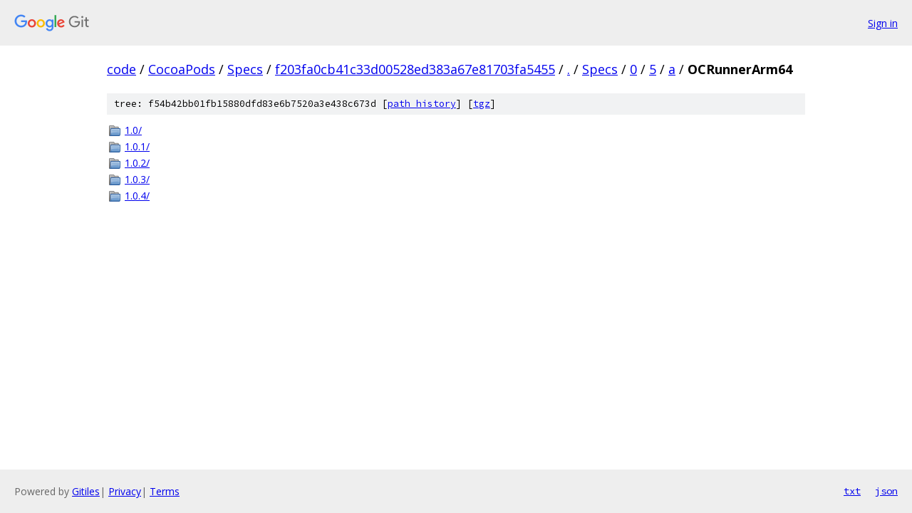

--- FILE ---
content_type: text/html; charset=utf-8
request_url: https://code.googlesource.com/CocoaPods/Specs/+/f203fa0cb41c33d00528ed383a67e81703fa5455/Specs/0/5/a/OCRunnerArm64?autodive=0%2F%2F%2F%2F%2F%2F%2F%2F%2F
body_size: 813
content:
<!DOCTYPE html><html lang="en"><head><meta charset="utf-8"><meta name="viewport" content="width=device-width, initial-scale=1"><title>Specs/0/5/a/OCRunnerArm64 - CocoaPods/Specs - Git at Google</title><link rel="stylesheet" type="text/css" href="/+static/base.css"><!-- default customHeadTagPart --></head><body class="Site"><header class="Site-header"><div class="Header"><a class="Header-image" href="/"><img src="//www.gstatic.com/images/branding/lockups/2x/lockup_git_color_108x24dp.png" width="108" height="24" alt="Google Git"></a><div class="Header-menu"> <a class="Header-menuItem" href="https://accounts.google.com/AccountChooser?faa=1&amp;continue=https://code.googlesource.com/login/CocoaPods/Specs/%2B/f203fa0cb41c33d00528ed383a67e81703fa5455/Specs/0/5/a/OCRunnerArm64?autodive%3D0%252F%252F%252F%252F%252F%252F%252F%252F%252F">Sign in</a> </div></div></header><div class="Site-content"><div class="Container "><div class="Breadcrumbs"><a class="Breadcrumbs-crumb" href="/?format=HTML">code</a> / <a class="Breadcrumbs-crumb" href="/CocoaPods/">CocoaPods</a> / <a class="Breadcrumbs-crumb" href="/CocoaPods/Specs/">Specs</a> / <a class="Breadcrumbs-crumb" href="/CocoaPods/Specs/+/f203fa0cb41c33d00528ed383a67e81703fa5455">f203fa0cb41c33d00528ed383a67e81703fa5455</a> / <a class="Breadcrumbs-crumb" href="/CocoaPods/Specs/+/f203fa0cb41c33d00528ed383a67e81703fa5455/?autodive=0%2F%2F%2F%2F%2F%2F%2F%2F%2F">.</a> / <a class="Breadcrumbs-crumb" href="/CocoaPods/Specs/+/f203fa0cb41c33d00528ed383a67e81703fa5455/Specs?autodive=0%2F%2F%2F%2F%2F%2F%2F%2F%2F">Specs</a> / <a class="Breadcrumbs-crumb" href="/CocoaPods/Specs/+/f203fa0cb41c33d00528ed383a67e81703fa5455/Specs/0?autodive=0%2F%2F%2F%2F%2F%2F%2F%2F%2F">0</a> / <a class="Breadcrumbs-crumb" href="/CocoaPods/Specs/+/f203fa0cb41c33d00528ed383a67e81703fa5455/Specs/0/5?autodive=0%2F%2F%2F%2F%2F%2F%2F%2F%2F">5</a> / <a class="Breadcrumbs-crumb" href="/CocoaPods/Specs/+/f203fa0cb41c33d00528ed383a67e81703fa5455/Specs/0/5/a?autodive=0%2F%2F%2F%2F%2F%2F%2F%2F%2F">a</a> / <span class="Breadcrumbs-crumb">OCRunnerArm64</span></div><div class="TreeDetail"><div class="u-sha1 u-monospace TreeDetail-sha1">tree: f54b42bb01fb15880dfd83e6b7520a3e438c673d [<a href="/CocoaPods/Specs/+log/f203fa0cb41c33d00528ed383a67e81703fa5455/Specs/0/5/a/OCRunnerArm64">path history</a>] <span>[<a href="/CocoaPods/Specs/+archive/f203fa0cb41c33d00528ed383a67e81703fa5455/Specs/0/5/a/OCRunnerArm64.tar.gz">tgz</a>]</span></div><ol class="FileList"><li class="FileList-item FileList-item--gitTree" title="Tree - 1.0/"><a class="FileList-itemLink" href="/CocoaPods/Specs/+/f203fa0cb41c33d00528ed383a67e81703fa5455/Specs/0/5/a/OCRunnerArm64/1.0?autodive=0%2F%2F%2F%2F%2F%2F%2F%2F%2F/">1.0/</a></li><li class="FileList-item FileList-item--gitTree" title="Tree - 1.0.1/"><a class="FileList-itemLink" href="/CocoaPods/Specs/+/f203fa0cb41c33d00528ed383a67e81703fa5455/Specs/0/5/a/OCRunnerArm64/1.0.1?autodive=0%2F%2F%2F%2F%2F%2F%2F%2F%2F/">1.0.1/</a></li><li class="FileList-item FileList-item--gitTree" title="Tree - 1.0.2/"><a class="FileList-itemLink" href="/CocoaPods/Specs/+/f203fa0cb41c33d00528ed383a67e81703fa5455/Specs/0/5/a/OCRunnerArm64/1.0.2?autodive=0%2F%2F%2F%2F%2F%2F%2F%2F%2F/">1.0.2/</a></li><li class="FileList-item FileList-item--gitTree" title="Tree - 1.0.3/"><a class="FileList-itemLink" href="/CocoaPods/Specs/+/f203fa0cb41c33d00528ed383a67e81703fa5455/Specs/0/5/a/OCRunnerArm64/1.0.3?autodive=0%2F%2F%2F%2F%2F%2F%2F%2F%2F/">1.0.3/</a></li><li class="FileList-item FileList-item--gitTree" title="Tree - 1.0.4/"><a class="FileList-itemLink" href="/CocoaPods/Specs/+/f203fa0cb41c33d00528ed383a67e81703fa5455/Specs/0/5/a/OCRunnerArm64/1.0.4?autodive=0%2F%2F%2F%2F%2F%2F%2F%2F%2F/">1.0.4/</a></li></ol></div></div> <!-- Container --></div> <!-- Site-content --><footer class="Site-footer"><div class="Footer"><span class="Footer-poweredBy">Powered by <a href="https://gerrit.googlesource.com/gitiles/">Gitiles</a>| <a href="https://policies.google.com/privacy">Privacy</a>| <a href="https://policies.google.com/terms">Terms</a></span><span class="Footer-formats"><a class="u-monospace Footer-formatsItem" href="?format=TEXT">txt</a> <a class="u-monospace Footer-formatsItem" href="?format=JSON">json</a></span></div></footer></body></html>